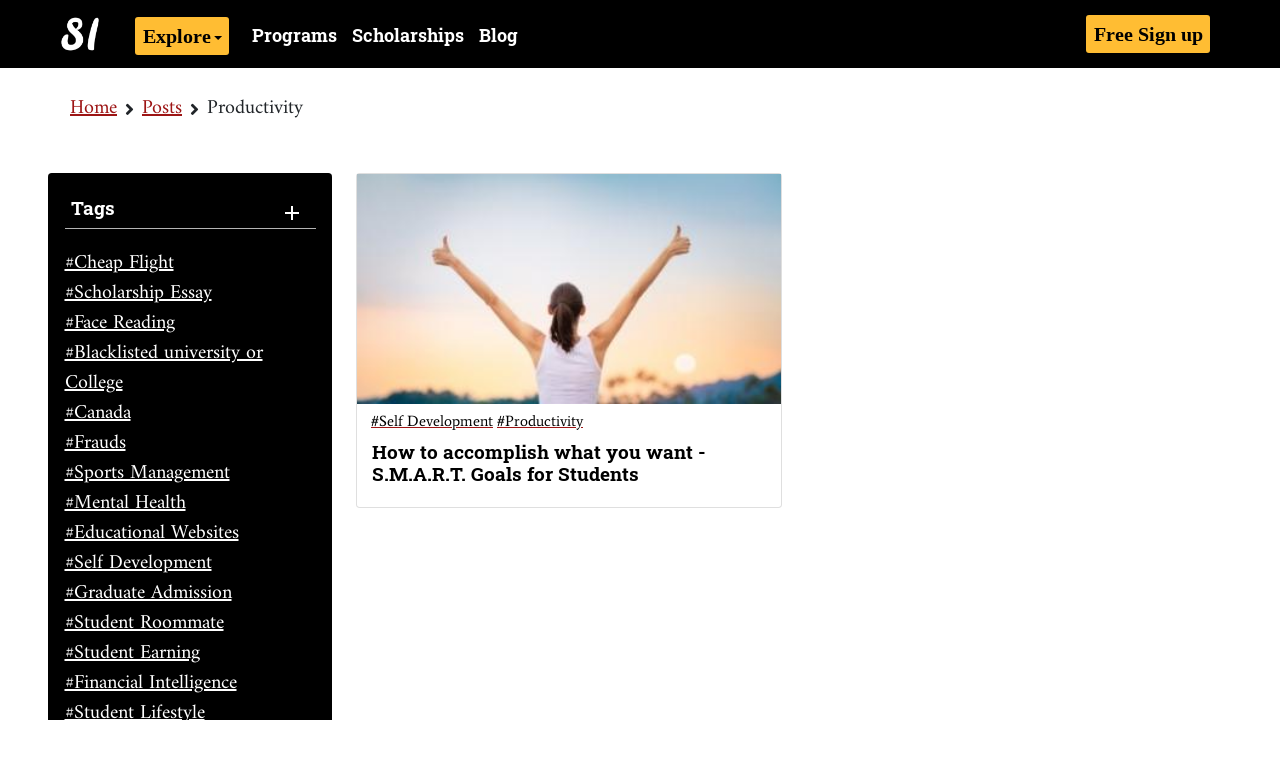

--- FILE ---
content_type: text/html; charset=utf-8
request_url: https://skipissues.com/blog/tags/productivity
body_size: 4454
content:


<!DOCTYPE html>
<html lang="en">
<head >
  
    <meta charset="UTF-8">
    <meta name="viewport"
          content="width=device-width, user-scalable=no, initial-scale=1.0, maximum-scale=1.0, minimum-scale=1.0">
    <meta http-equiv="X-UA-Compatible" content="ie=edge">
    <meta name="robots" content="index,follow"/>
    <meta name="yandex-verification" content="a3ffda5b4dcede93" />
     
<meta name="title" content="Read 1 articles related to Productivity.">    
<meta name="description" content="Read these 1 articles to increase your insight on Productivity. Take yourself to the next step. Read it now and don't forget to thank us later.">      

    <script data-ad-client="ca-pub-9312614729435324" async src="https://pagead2.googlesyndication.com/pagead/js/adsbygoogle.js" defer></script>
    <meta name="p:domain_verify" content="ae992b8408cc2e5338959ad4bd25663c"/>
    <link rel="stylesheet" href="https://www.w3schools.com/w3css/4/w3.css">
    <link href="https://maxcdn.bootstrapcdn.com/font-awesome/4.7.0/css/font-awesome.min.css" rel="stylesheet">
    
     <!-- Bootstrap -->

    <link rel="stylesheet" href="/static/css/bootstrap.css">
    <link rel="stylesheet" href="/static/css/navbar.css">

    <!-- Custom -->
    
    <link rel="stylesheet" href="/static/css/style.css">
    <link rel="stylesheet" href="/static/css/all.css">
  
  
    <link rel = "stylesheet" type = "text/css" href = "/static/css/country.css" defer>


    <!-- added for auto suggest might clash with other files -->
    <script src="https://cdnjs.cloudflare.com/ajax/libs/jquery/1.10.1/jquery.min.js"></script> 
    <!-- added for auto suggest might clash with other files -->
    <link rel="icon" href="/static/webfonts/favicon.ico" alt="icon"> 

    
    <title>
       Read 1 articles related to Productivity. 
    </title>

    <!-- Chat -->
    


    <!-- for countries in signup -->
    <link rel="stylesheet" href="/static/flags/sprite.css">
    <!-- <link rel="stylesheet" href="/static/flags/sprite-hq.css"> -->
    <script async src="https://www.googletagmanager.com/gtag/js?id=G-DHCMWSP92C" defer></script>
    <script>
      window.dataLayer = window.dataLayer || [];
      function gtag(){dataLayer.push(arguments);}
      gtag('js', new Date());

      gtag('config', 'G-DHCMWSP92C');
    </script>

    <script async src="https://www.googletagmanager.com/gtag/js?id=UA-176703794-1" defer></script>
    <script>
      window.dataLayer = window.dataLayer || [];
      function gtag(){dataLayer.push(arguments);}
      gtag('js', new Date());

      gtag('config', 'UA-176703794-1');
    </script>
    

</head>

<body style="min-height: 100vh; display: flex; flex-direction: column;">

    <!-- Froala Editor -->
    <div class="message_div">
    
    </div>
    
    
<!-- Navbar -->

<nav class="navbar navbar-expand-md navbar-dark bg-dark">
  <div class="container">
    <a class="navbar-brand mr-3 nav-style"  href="/" ><img src="../../../../media/icons/logonew.png" class="img image-fluid" alt="Skipissues" style="height: 50px;"></a>
    <button type="button" class="navbar-toggler" data-toggle="collapse" data-target="#navbarCollapse">
        <span class="navbar-toggler-icon"></span>
    </button>

    <div class="collapse navbar-collapse" id="navbarCollapse">
        <ul class="navbar-nav nav-style" style="margin-top: 2px;">

          <li class="nav-item active dropdown">
            <button type="button" id="dropdownMenuButton" data-toggle="dropdown" aria-haspopup="true" aria-expanded="false" class="btn btn-sm dropdown-toggle mx-3" style="margin-top:5px;background-color:#FFBD33;color:black;"><b>Explore</b></button>
            <div class="dropdown-menu" aria-labelledby="dropdownMenuButton">

              <div class="nav-item active mr-3">
                <a class="dropdown-item" href="/world-university-ranking-comparison/"> Ranking Comparison </a>
              </div>

              <div class="nav-item active mr-3">
                <a class="dropdown-item" href="/university/">University List</a>
              </div>

              <div class="nav-item active mr-3">
                <a class="dropdown-item" href="/country-information/">Study Abroad Guides</a>
              </div>

            </div>
          
          </li>

          <li class="nav-item dropdown">
            <a  class="nav-link" href="/programs/">Programs</a>
          </li>

          <li class="nav-item dropdown">
            <a class="nav-link" href="#" data-toggle="dropdown">Scholarships</a>
            <ul class="dropdown-menu">
              <li class="nav-item active mr-3">
                <a class="dropdown-item" href="/university/scholarships">University Scholarships</a>
              </li>
              <li class="nav-item active mr-3">
                <a class="dropdown-item" href="/countryscholarships/">Govt. Opportunities</a>
              </li>
              <li class="nav-item active mr-3">
                <a class="dropdown-item" href="/countryscholarships/foundation/">Other Opportunities</a>
              </li>
            </ul>
          </li>

          <li class="nav-item dropdown">
            <a  class="nav-link" href="/blog/">Blog</a>
          </li>
        </ul>  

        
        <div class="navbar-nav ml-auto">
          
                <a href="/accounts/register" style="color: black;"><button type="button" class="btn btn-sm" style="background-color:#FFBD33;color:black;margin: 15px;"><b>Free Sign up</b></button></a>
               
            </div>
        </div>
    </div>
  </div>
</nav>

   

    <div style="flex-wrap: wrap;">

      





<section id="bc" class="mt-3">
  <div class="container">
    <nav>
      <ol class="breadcrumb">
        <li class="breadcrumb-item">
          <a href="/">Home</a>
        </li>
        <i class="fas fa-angle-right breadcrumb_icon"></i>
        <li class="breadcrumb-item">
          <a href="/blog/"> Posts</a>
        </li>
        <i class="fas fa-angle-right breadcrumb_icon"></i>
        <li class="breadcrumb-item">
          Productivity
        </li>
      </ol>
    </nav>
  </div>
</section>


<div class="container">
  <div class="row">
    <div class="col-md-3 col-12 my-4">
      <div class="card bg-dark">
        <div class="card-body">
          <div class="row">
              <div class="col-md-12">

                <div class="panel">
                  <button type="button" class="bcc_ctrl" data-toggle="collapse" data-target="#collapsible-55" data-parent="#myAccordion" style="background-color: black;"><h5 style="color: white;">Tags</h5></button>
                  <div id="collapsible-55" class="collapse show">
                    
                        <a href="/blog/tags/cheap-flight" style="color: white;">#Cheap Flight </a><br>
                    
                        <a href="/blog/tags/scholarship-essay" style="color: white;">#Scholarship Essay </a><br>
                    
                        <a href="/blog/tags/face-reading" style="color: white;">#Face Reading </a><br>
                    
                        <a href="/blog/tags/blacklisted-universities-or-colleges" style="color: white;">#Blacklisted university or College </a><br>
                    
                        <a href="/blog/tags/canada" style="color: white;">#Canada </a><br>
                    
                        <a href="/blog/tags/frauds" style="color: white;">#Frauds </a><br>
                    
                        <a href="/blog/tags/Sports-Management" style="color: white;">#Sports Management </a><br>
                    
                        <a href="/blog/tags/mental-health" style="color: white;">#Mental Health </a><br>
                    
                        <a href="/blog/tags/educational-websites" style="color: white;">#Educational Websites </a><br>
                    
                        <a href="/blog/tags/Self-Development" style="color: white;">#Self Development </a><br>
                    
                        <a href="/blog/tags/Graduate-Admission" style="color: white;">#Graduate Admission </a><br>
                    
                        <a href="/blog/tags/Student-Roommate" style="color: white;">#Student Roommate </a><br>
                    
                        <a href="/blog/tags/student-earning" style="color: white;">#Student Earning </a><br>
                    
                        <a href="/blog/tags/financial-intelligence" style="color: white;">#Financial Intelligence </a><br>
                    
                        <a href="/blog/tags/student-lifestyle" style="color: white;">#Student Lifestyle </a><br>
                    
                        <a href="/blog/tags/PhD" style="color: white;">#Ph.D. </a><br>
                    
                        <a href="/blog/tags/masters" style="color: white;">#Masters </a><br>
                    
                        <a href="/blog/tags/higher-education-101" style="color: white;">#Higher Education 101 </a><br>
                    
                        <a href="/blog/tags/personal-experience" style="color: white;">#Personal Experience </a><br>
                    
                        <a href="/blog/tags/top-university" style="color: white;">#Top university </a><br>
                    
                        <a href="/blog/tags/saving-money" style="color: white;">#Saving Money </a><br>
                    
                        <a href="/blog/tags/financial-freedom" style="color: white;">#Financial Freedom </a><br>
                    
                        <a href="/blog/tags/investing" style="color: white;">#Investing </a><br>
                    
                        <a href="/blog/tags/statement-of-purpose" style="color: white;">#Statement of Purpose </a><br>
                    
                        <a href="/blog/tags/study" style="color: white;">#Study </a><br>
                    
                        <a href="/blog/tags/university" style="color: white;">#University </a><br>
                    
                        <a href="/blog/tags/funding" style="color: white;">#Funding </a><br>
                    
                        <a href="/blog/tags/research-opportunities" style="color: white;">#Research Opportunities </a><br>
                    
                  </div>
                </div>

              </div>
          </div>
        </div>
      </div>
    </div>

    <div class="col-md-9 col-12">
        <div class="container">
              <div class="row">
                
                  <div class="col-12 col-sm-12 col-md-6 d-flex">
                    
                      <div class="card listing-preview flex-fill my-4">
                        
                          <img src="/media/blogs_images/S.M.A.R.T._goals_for_students.jpg" alt="" style="width: 100%;height:230px;" />
                        
                        <div style="margin-left: 10px;">
                        <div class="row" style="margin-left: 2px;">
                          
                            <a href="/blog/tags/Self-Development"><small style="padding: 2px;">#Self Development </small></a>
                          
                            <a href="/blog/tags/productivity"><small style="padding: 2px;">#Productivity </small></a>
                          
                        </div>
                      </div>
                        
                        <div style="margin-left:15px;margin-right: 15px;margin-bottom: 15px;padding-bottom: 0px;"> 
                          <div class="listing-heading">
                            <a href="/blog/smart-goals-for-students-how-to-accomplish-what-you-want"><h5 class="text-primary">How to accomplish what you want - S.M.A.R.T. Goals for Students</h5></a>
                            
                          </div>
                          
                        </div>
                      </div>
                    
                  </div>

                
              </div>
   
        </div>
    </div>


  </div>

</div>

<!-- for search accordion -->
<script type="text/javascript">
  $(function() {
  $('.bcc_ctrl').on('click', function(e) {
    e.preventDefault();
    if ($(this).hasClass('active')) {
      $(this).removeClass('active');
      $(this).next()
      .stop()
      .slideUp(300);
    } else {
      $(this).addClass('active');
      $(this).next()
      .stop()
      .slideDown(300);
    }
  });
});
</script>

    </div>

    <div style="flex-grow:1"></div>
      <!-- Footer -->

<style>
  .footer-style{
    color: white;margin-right: 14px;
  }
</style>
<footer id="footer" class="bg-primary text-white text-center" style="margin-top: 50px;">
    <div class="container" style="padding: 10px;">
      <div class="container">
          <div class="row">
            <div class="col-md-10 col-10">
              <div class="row">
                <a href="/about-us/"><small class="footer-style">About</small></a>
                <a href="/terms-and-conditions/"><small class="footer-style">Terms & Conditions</small></a>
                <a href="/privacy-policy/"><small class="footer-style">Privacy Policy</small></a>
                <a href="/contact-us/"><small class="footer-style">Contact us</small></a>
                <!--<a href="/contributors/"><small class="footer-style">Contributors</small></a> -->
                <a href="/grow-with-us/"><small class="footer-style" style="border-bottom-style: solid;border-bottom-width: thin;border-bottom-color: #ffc107;">Grow with us</small></a>
              </div>
              
            </div>
            <div class="col-md-2 col-2">
              <div class="social text-right">
                <a href="https://www.quora.com/profile/Masroor-Saad-Khan-1" target="_blank">
                  <i class="fab fa-quora"></i>
                </a>
                <!-- <a href="https://www.facebook.com/skipissues/" target="_blank">
                  <i class="fab fa-facebook"></i>
                </a>
                <a href="https://www.linkedin.com/in/skipissues/" target="_blank">
                  <i class="fab fa-linkedin"></i>
                </a>
                <a href="https://www.instagram.com/skipissues/" target="_blank">
                  <i class="fab fa-instagram"></i> -->
                </a>
              </div>
              
            </div>
            
          </div>
        </div>

    </div>
</footer>

    
    <script src="https://ajax.googleapis.com/ajax/libs/jquery/3.5.1/jquery.min.js"></script>
    <script src="/static/js/bootstrap.bundle.min.js"></script>

  
    <script>
      
      function showMessage(message, color){
          $(".message_div").css("animation", "none");
          setTimeout(function(){
            $(".message_div").text(message).css("animation", "animateMessage 6s forwards");
          },10);
      }

    </script>


    <!-- Django message hide after two seconds -->
    <script>
      var message_ele = document.getElementById("message");

      setTimeout(function(){ 
         message_ele.style.display = "none"; 
      }, 10000);
      // Timeout is 3 sec, you can change it
    </script>
        

    <script>
      $(document).ready(function(){
        $('[data-toggle="tooltip"]').tooltip();   
      });
    </script>

    <script>
        $("#post-form").submit(function(e){
            e.preventDefault();
            });
    </script>

    <script src="/static/js/slick.js" defer></script>

  


</body>

</html>


--- FILE ---
content_type: text/html; charset=utf-8
request_url: https://www.google.com/recaptcha/api2/aframe
body_size: 246
content:
<!DOCTYPE HTML><html><head><meta http-equiv="content-type" content="text/html; charset=UTF-8"></head><body><script nonce="woAoGQHogpre9xc-HTeEQg">/** Anti-fraud and anti-abuse applications only. See google.com/recaptcha */ try{var clients={'sodar':'https://pagead2.googlesyndication.com/pagead/sodar?'};window.addEventListener("message",function(a){try{if(a.source===window.parent){var b=JSON.parse(a.data);var c=clients[b['id']];if(c){var d=document.createElement('img');d.src=c+b['params']+'&rc='+(localStorage.getItem("rc::a")?sessionStorage.getItem("rc::b"):"");window.document.body.appendChild(d);sessionStorage.setItem("rc::e",parseInt(sessionStorage.getItem("rc::e")||0)+1);localStorage.setItem("rc::h",'1769009592842');}}}catch(b){}});window.parent.postMessage("_grecaptcha_ready", "*");}catch(b){}</script></body></html>

--- FILE ---
content_type: text/css
request_url: https://skipissues.com/static/css/navbar.css
body_size: 143
content:
.nav-link{
	font-family: 'RobotoSlab-Bold';
	/*margin-right: 5px;*/
}
.dropdown-item{
	font-family: 'RobotoSlab-Bold';
	margin-bottom: 10px;
}


--- FILE ---
content_type: text/css
request_url: https://skipissues.com/static/css/style.css
body_size: 13916
content:
blockquote {
background-color: #ffecdaba;
    padding: 2px 10px 2px 10px;
    border-radius: 5px;

}

@media only screen and (max-width: 600px) {
.ta-def {
  display:block;
  overflow:auto;
  height:400px;}
}


.ta-abc {
  
  display:block;
  overflow:auto;
  height:955px;

}

.p_h_s{
  margin-bottom: 0.5rem;
  font-family: RobotoSlab-Bold;
  font-weight: 500;
  line-height: 1.2;
  color: inherit;
  font-size: 1.5rem;
}

.p_h_p_s {
  line-height: 1.5em;
  font-size: 20px;
  font-family: Amiri-Regular;
  padding-bottom: 0px;
}

.no_u a {
  text-decoration: none;
}

#footer a {
  text-decoration: none;
}

.fr-text-gray {
  margin-top: 20px; 
  margin-bottom: 1.4rem; 
  margin-left: 40px; 
  color: rgb(170, 170, 170) !important;
}

.nav-link {
  text-decoration: none;
}

.dropdown-item {
  text-decoration: none;
}


.listing-heading a {
  text-decoration: none;
}

.no-underline {
  text-decoration: none;
}

.sticky-bar {
  flex-grow: 1; 
  flex-basis: 300px; 
  position: sticky; top: 2rem;/* center the text */ 
  display: flex; 
  align-items: center; 
  justify-content: center;
}

a {
  font-size: 20px;
  color: #9d1515;
  font-family: Amiri-Regular;
  transition: background-color 0.7s ease;
  background-color: transparent;
  text-decoration: underline;
  
}

.battan{
    margin-left: 6px;
    margin-top: 15px;
  }

.panel_shadow {
    margin-bottom: 25px;
    border-radius: 5px;
    box-shadow: beige;
    box-shadow: 1px 1px 2px 3px #dfdfdf;
}


.find_now{
  width: 100%;
  height: 40px;
  color: white;
  border-radius: 20px;
}


/*for index page carousel*/


.carousel{
  width:80%;
  margin:0px auto;
}
.slick-slide{
  margin:10px;
}
.slick-slide img{
  width:100%;
}
.slick-prev, .slick-next{
  border-radius: 15px;
  border-color: transparent;
}


.sr-only {
  border: 0;
  clip: rect(0, 0, 0, 0);
  height: 1px;
  margin: -1px;
  overflow: hidden;
  padding: 0;
  position: absolute;
  width: 1px; }

.sr-only-focusable:active, .sr-only-focusable:focus {
  clip: auto;
  height: auto;
  margin: 0;
  overflow: visible;
  position: static;
  width: auto; }


@media only screen 
and (min-width : 1224px) {
.signup_accounts{
  position: absolute; right: 55px;}
  
}

.dropdown-content {
  display: none;
  position: absolute;
  background-color: black;
  min-width: 200px;
  box-shadow: 0px 8px 16px 0px rgba(0,0,0,0.2);
  z-index: 1;
}

.dropdown-content a {
  color: white;
  padding: 0px 15px;
  text-decoration: none;
  display: block;
  text-align: left;
}

.dropdown-content a:hover {background-color:black;}

.dropdown:hover .dropdown-content {
  display: block;
}
.itgg{
padding: 10px;
}

.panel{
  margin-bottom: 10px;

}

.svg-resize{
  padding: 0;
  margin: 0;
  width: 40px;
  height: 25px;
  margin-right: 1px;
}
a.bcs{
  font-size: 70px;
}
.s-width{
  width: 100%;
}
.exam{
    color: #000000;
    font-weight: bolder;
    font-size: 22px;
}


.f{
  margin-left: 8px;
}
.ig-p {
  margin-bottom: 5px;
}

.badge-col{
  color: blue;
}
.ic-b{
  color:black;
}
.flag2x{
  margin-right: 8px;
}
.cross{
  font-size: 36px;
}
.fab {
  color: white;
}


hr.new4 {
  border: 1px solid black;
}



.tooltip {

  font-size: 12px;
  font-style: normal;
  font-weight: normal;
  line-height: 1.5;
  text-align: center;
  text-align: start;
  text-decoration: none;
  text-shadow: none;
  text-transform: none;
  letter-spacing: normal;
  word-break: normal;
  word-spacing: normal;
  word-wrap: normal;
  white-space: normal;
  /* ... */
}
.tooltip-inner {
    opacity: .85; 
    font-size: 15px;
    max-width: max-content;
    padding: 8px;
    color: white;
    text-align: center;
    background-color: #000000;
    border-radius: 5px;
    font-family: initial;
}


.card-body {
    flex: 1 1 auto;
    padding-left: 1.5rem;
    padding-bottom: 1.5rem;
    padding-right:1.5rem;
    padding-top: 1.5rem;
  }
.prog_padding {
  padding: 28px;
}

.listing_button{
  background-color:#ffc107;
  color: black;
  border-radius: 20px;
}
.badge-warning {
    margin: 2px;
    padding: 10px;
    border-radius: 20px;
    color: #000000;
  }

/*profile image*/

.twPc-div {
    background: #fff none repeat scroll 0 0;
    /*border: 1px solid #e1e8ed;*/
    border-radius: 6px;
   
}
.twPc-bg {
    background-image: url("https://pbs.twimg.com/profile_banners/50988711/1384539792/600x200");
    background-position: 0 50%;
    background-size: 100% auto;
    border-bottom: 1px solid #e1e8ed;
    border-radius: 4px 4px 0 0;
    height: 95px;
    width: 100%;
}
.twPc-block {
    display: block !important;
}
.twPc-button {
    margin: -35px -10px 0;
    text-align: right;
    width: 100%;
}
.twPc-avatarLink {
    background-color: #fff;
    border-radius: 6px;
    display: inline-block !important;
    float: left;
    
    max-width: 100%;

    vertical-align: bottom;
}
.twPc-avatarImg {
    /*margin-left: 15px;*/
    /*margin-top: 12px;*/
    border-radius: 100%;
    box-sizing: border-box;
    color: #fff;
    height: 70px;
    width: 70px;
}
.twPc-divUser {
    padding-top: 10px;
    margin-left: 32px ;
}
.twPc-divName {
    font-size: 18px;
    font-weight: 700;
    line-height: 21px;
}
.twPc-divName a {
    color: inherit !important;
}
.twPc-divStats {
    margin-left: 11px;
    padding: 10px 0;
}
.twPc-Arrange {
    box-sizing: border-box;
    display: table;
    margin: 0;
    min-width: 100%;
    padding: 0;
    table-layout: auto;
}
ul.twPc-Arrange {
    list-style: outside none none;
    margin: 0;
    padding: 0;
}
.twPc-ArrangeSizeFit {
    display: table-cell;
    padding: 0;
    vertical-align: top;
}
.twPc-ArrangeSizeFit a:hover {
    text-decoration: none;
}
.twPc-StatValue {
    display: block;
    font-size: 18px;
    font-weight: 500;
    transition: color 0.15s ease-in-out 0s;
}
.twPc-StatLabel {
    color: #8899a6;
    font-size: 10px;
    letter-spacing: 0.02em;
    overflow: hidden;
    text-transform: uppercase;
    transition: color 0.15s ease-in-out 0s;
}



/*profile image*/


.canada-link{
    color: tomato;
  }

.style_icon{
  color: #ff9800;
  font-size: 35px;
  margin: 10px;
}
@font-face {
    font-family: 'Cabin';
    font-style: normal;
    font-weight: bold;
    src: local('Cabin'), url('/static/fonts/Cabin/static/Cabin_Condensed-Regular.ttf') format('opentype');
}


@font-face {
    font-family: 'Roboto-Regular';
    font-style: normal;
    font-weight: bold;
    src: local('Roboto-Regular'), url('/static/fonts/Roboto-Regular.ttf') format('opentype');
}
@font-face {
    font-family: 'RobotoSlab-Bold';
    font-style: normal;
    font-weight: bold;
    src: local('RobotoSlab-Bold'), url('/static/fonts/RobotoSlab-Bold.ttf') format('opentype');
}
@font-face {
    font-family: 'Average-Regular';
    font-style: normal;
    font-weight: bold;
    src: local('Average-Regular'), url('/static/fonts/Average/Average-Regular.ttf') format('opentype');
}


@font-face {
    font-family: 'Amiri-Regular';
    font-style: normal;
    font-weight: bold;
    src: local('Amiri-Regular'), url('/static/fonts/Amiri/Amiri-Regular.ttf') format('opentype');
}



.after-navbar{
 
  padding-top:3%;
}
.before-navbar{
  padding-bottom:3%;
}

.icon-style{
  font-size: 25px;
}


.rounded-circle{
  width: 100px; 
  height: 100px;
  border-radius: 100%;
  padding:10px;
}


/*User Account Image*/
.profilePic{
  border-radius: 100%;
  width:12em;
  height:12em;
  margin:auto;
  margin-top:-6em;
  background-size:cover;
  border-radius:50%;
  box-shadow:0px 0px 0px 4pt #FFF;
  } 


/*Scholarship list page css*/
.title {
    margin: 15px;
    text-transform: uppercase;
}
.s-card{
  border-radius: 6px;
}

.card-block {
    font-size: 1em;
    position: relative;
    margin: 0;
    padding: 1em;
    border: none;
    border-top: 1px solid rgba(34, 36, 38, .1);
    box-shadow: none;
     
}

.carousel-indicators li {
    border-radius: 12px;
    width: 12px;
    height: 12px;
    background-color: #404040;
}
.carousel-indicators li {
    border-radius: 12px;
    width: 12px;
    height: 12px;
    background-color: #404040;
}
.carousel-indicators .active {
    background-color: white;
    max-width: 12px;
    margin: 0 3px;
    height: 12px;
}
.carousel-control-prev-icon {
  height:30px;
 background-image: url("data:image/svg+xml;charset=utf8,%3Csvg xmlns='http://www.w3.org/2000/svg' fill='%23fff' viewBox='0 0 8 8'%3E%3Cpath d='M5.25 0l-4 4 4 4 1.5-1.5-2.5-2.5 2.5-2.5-1.5-1.5z'/%3E%3C/svg%3E") !important;
}

.carousel-control-next-icon {
  background-image: url("data:image/svg+xml;charset=utf8,%3Csvg xmlns='http://www.w3.org/2000/svg' fill='%23fff' viewBox='0 0 8 8'%3E%3Cpath d='M2.75 0l-1.5 1.5 2.5 2.5-2.5 2.5 1.5 1.5 4-4-4-4z'/%3E%3C/svg%3E") !important;
}
 lex-direction: column;
}



/*visa*/
.canada-link{
    color:tomato;
  }
/*visa ends*/





























/*Scholarship card alignment*/
.sc_align{
  font-family: initial;
  text-align: center;

}


/*index page css animation program info, review, universities*/

#container {
  color:#999;
  text-transform: uppercase;
  font-size:26px;
  font-weight:bold;
  width:100%;

  display:block;
  text-align: center;
}

#flip {
  height:50px;
  overflow:hidden;
}

#flip > div > div {
  color:#fff;
  padding:4px 12px;
  height:45px;
  margin-bottom:45px;
  display:inline-block;
}

#flip div:first-child {
  animation: show 8s linear infinite;
}

#flip div div {
  background:#42c58a;
}
#flip div:first-child div {
  background:#4ec7f3;
}
#flip div:last-child div {
  background:#4a5b63;
}

@keyframes show {
  
  66% {margin-top:-90px;}
  71% {margin-top:0px;}
  99.99% {margin-top:0px;}
  100% {margin-top:-100px;}
}






.uni_info_badge{
 background-color: #d8ed00;
}
.prog_info_even{
   background-color: coral;
}
.prog_info_odd{
  background-color: salmon;

 /* coral, tomato, teal, salmon, palegreen, mediumspringgreen, darksalmon, */
}
.prog_info_all{
  background-color: tomato;
}

/*post list's post style*/
.wrap {
  padding-top: 30px;
}
.glyphicon {
  margin-bottom: 10px; margin-right: 10px;
  }
small {
  font-size: 15px;
  display: block;color: #000;
}
.well {
  border: 1px solid blue;
}
.review_badge {
  font-size: 16px;
  background-color: #ffc107; 
  padding: 4px;
  border-radius: 25px;
}
.profile_image {
  width: 90px; 
  height: 90px; 
  border-radius: 100%;
  padding:10px;
}
.author_name{
  padding-top: 12px;
}
.card-margin{
 margin-bottom: 20px;
}

/*post list's post style ends*/


/*Accordion Style*/

.web_link{
  padding-top: 15px;

}

#web_link_color{
   background-color: #000000;
    color: white;
}
.acc {
 
  overflow: hidden;
  padding: 0;
}

.acc li {
  list-style-type: none;
  padding: 0;
  margin-top: 20px;
}

.acc_ctrl {
  background: #ffffff;
  border: none;
  cursor: pointer;
  display: block;
  outline: none;
  padding: 1.5em;
  position: relative;
  text-align: left;
  width: 100%;
}

.acc_ctrl:before {
  background: #44596B;
  content: '';
  height: 2px;
  margin-right: 37px;
  position: absolute;
  right: 0;
  top: 50%;
  -webkit-transform: rotate(90deg);
  -moz-transform: rotate(90deg);
  -ms-transform: rotate(90deg);
  -o-transform: rotate(90deg);
  transform: rotate(90deg);
  -webkit-transition: all 0.2s ease-in-out;
  -moz-transition: all 0.2s ease-in-out;
  -ms-transition: all 0.2s ease-in-out;
  -o-transition: all 0.2s ease-in-out;
  transition: all 0.2s ease-in-out;
  width: 14px;
}

.acc_ctrl:after {
  background: #44596B;
  content: '';
  height: 2px;
  margin-right: 37px;
  position: absolute;
  right: 0;
  top: 50%;
  width: 14px;
}

.acc_ctrl.active:before {
  -webkit-transform: rotate(0deg);
  -moz-transform: rotate(0deg);
  -ms-transform: rotate(0deg);
  -o-transform: rotate(0deg);
  transform: rotate(0deg);
}

.acc_ctrl.active h2, .acc_ctrl:focus h2 {
  position: relative;
}

.acc_panel {
  background: #ffffff;
  
  padding: 25px;
  
}



.bcc {
 
  overflow: hidden;
  padding: 0;
}

.bcc li {
  list-style-type: none;
  padding: 0;
  margin-top: 20px;
}

.bcc_ctrl {
  background: #ffffff;
  border: none;
  border-bottom: solid 1px #b4b4b4;
  cursor: pointer;
  display: block;
  outline: none;
  margin-bottom: 1em;
  position: relative;
  text-align: left;
  width: 100%;
}

.bcc_ctrl:before {
  background: white;
  content: '';
  height: 2px;
  margin-right: 17px;
  position: absolute;
  right: 0;
  top: 50%;
  -webkit-transform: rotate(90deg);
  -moz-transform: rotate(90deg);
  -ms-transform: rotate(90deg);
  -o-transform: rotate(90deg);
  transform: rotate(90deg);
  -webkit-transition: all 0.2s ease-in-out;
  -moz-transition: all 0.2s ease-in-out;
  -ms-transition: all 0.2s ease-in-out;
  -o-transition: all 0.2s ease-in-out;
  transition: all 0.2s ease-in-out;
  width: 14px;
}

.bcc_ctrl:after {
  background: white;
  content: '';
  height: 2px;
  margin-right: 17px;
  position: absolute;
  right: 0;
  top: 50%;
  width: 14px;
}

.bcc_ctrl.active:before {
  -webkit-transform: rotate(0deg);
  -moz-transform: rotate(0deg);
  -ms-transform: rotate(0deg);
  -o-transform: rotate(0deg);
  transform: rotate(0deg);
}

.bcc_ctrl.active h2, .bcc_ctrl:focus h2 {
  position: relative;
}

.bcc_panel {
  background: #ffffff;
  
  padding: 25px;
  
}
/*Accordion Style ends*/


.messages-container {
  height: 500px;
  border: 1px solid #DDD;
  position: relative;
}

.messages {
  box-sizing: border-box;
  padding: 20px;
  overflow: auto;
  height: 500px;
}

.user-list {
  position: absolute;
  top: 0;
  right: 0;
  width: 20%;
  height: 498px;
  overflow: auto;
  background: #EFEFEF;
  margin: 0;
  padding: 20px;
  border-left: 1px solid #DDD;
}

.user-list li {
  display: block;
  color: orange;
  font-weight: bold;
}

.username {
  font-weight: bold;
  color: #6b1a01;
}

.timestamp {
  font-size: 12px;
  color: #ffffff;
}

.add-message {
  margin-top: 20px;
}

.away span {
  color: #666;
  font-style: italic;
  font-weight: normal;
}

.msg-read {
  background-color: #ffffff;
}

.msg-unread {
  background-color: rgba(170, 204, 153, 0.3);
}



--- FILE ---
content_type: text/css
request_url: https://skipissues.com/static/css/country.css
body_size: 923
content:
.fr-view .fr-text-bordered {
    border-top: solid 1px #222;
    border-bottom: solid 1px #222;
    padding: 10px 0;
  }


.blc{
  background-color: black; color: #fefefe;
}
.color_red {
  color: red;
}


* {box-sizing: border-box}
.mySlides1, .mySlides2 {display: none}
img {
  vertical-align: middle;
}

/* Slideshow container */
.slideshow-container {
  /*max-width: 1100px;*/
  position: relative;
  margin: auto;
}

/* Next & previous buttons */
.prev, .next {
  cursor: pointer;
  position: absolute;
  top: 50%;
  width: auto;
  padding: 16px;
  margin-top: -22px;
  color: white;
  font-weight: bold;
  font-size: 18px;
  transition: 0.6s ease;
  border-radius: 0 3px 3px 0;
  user-select: none;
}

/* Position the "next button" to the right */
.next {
  right: 0;
  border-radius: 3px 0 0 3px;
}

/* On hover, add a grey background color */
.prev:hover, .next:hover {
  background-color: #f1f1f1;
  color: black;
}